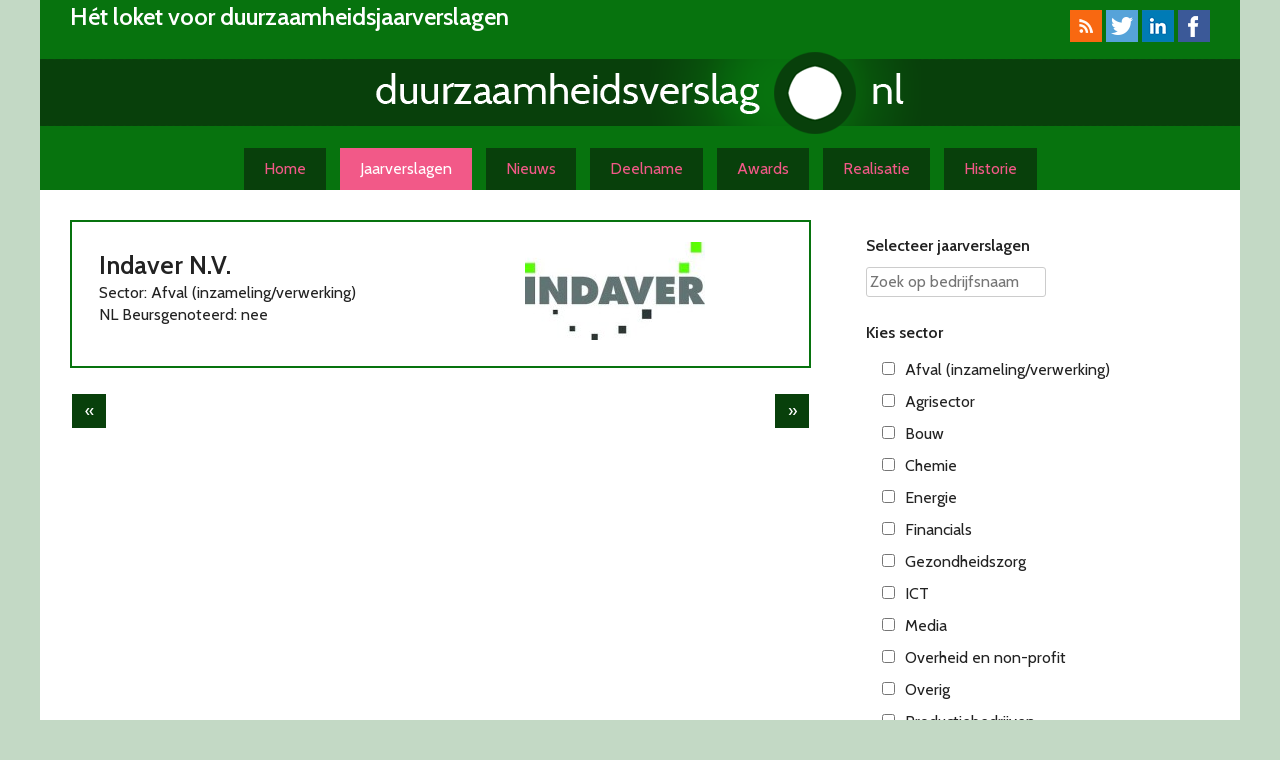

--- FILE ---
content_type: text/html; charset=UTF-8
request_url: https://www.duurzaamheidsverslag.nl/bedrijf/indaver-n-v/
body_size: 10228
content:
<!DOCTYPE html>
<html lang="nl-NL" xmlns:fb="https://www.facebook.com/2008/fbml" xmlns:addthis="https://www.addthis.com/help/api-spec" >
<head>
<meta charset="UTF-8">
<meta name="viewport" content="width=device-width, initial-scale=1">
<link rel="profile" href="http://gmpg.org/xfn/11">
<link rel="pingback" href="https://www.duurzaamheidsverslag.nl/wordpress/xmlrpc.php">
<meta name="4d67311e7dd90fe" content="5aed55ea9a0421c280764782c5bea181" />
<title>Indaver N.V. &#8211; Duurzaamheidsverslag.nl</title>
<meta name='robots' content='max-image-preview:large' />
<link rel='dns-prefetch' href='//www.googletagmanager.com' />
<link rel="alternate" type="application/rss+xml" title="Duurzaamheidsverslag.nl &raquo; feed" href="https://www.duurzaamheidsverslag.nl/feed/" />
<link rel="alternate" type="application/rss+xml" title="Duurzaamheidsverslag.nl &raquo; reacties feed" href="https://www.duurzaamheidsverslag.nl/comments/feed/" />
<link rel="alternate" title="oEmbed (JSON)" type="application/json+oembed" href="https://www.duurzaamheidsverslag.nl/wp-json/oembed/1.0/embed?url=https%3A%2F%2Fwww.duurzaamheidsverslag.nl%2Fbedrijf%2Findaver-n-v%2F" />
<link rel="alternate" title="oEmbed (XML)" type="text/xml+oembed" href="https://www.duurzaamheidsverslag.nl/wp-json/oembed/1.0/embed?url=https%3A%2F%2Fwww.duurzaamheidsverslag.nl%2Fbedrijf%2Findaver-n-v%2F&#038;format=xml" />
<style id='wp-img-auto-sizes-contain-inline-css' type='text/css'>
img:is([sizes=auto i],[sizes^="auto," i]){contain-intrinsic-size:3000px 1500px}
/*# sourceURL=wp-img-auto-sizes-contain-inline-css */
</style>
<style id='wp-emoji-styles-inline-css' type='text/css'>

	img.wp-smiley, img.emoji {
		display: inline !important;
		border: none !important;
		box-shadow: none !important;
		height: 1em !important;
		width: 1em !important;
		margin: 0 0.07em !important;
		vertical-align: -0.1em !important;
		background: none !important;
		padding: 0 !important;
	}
/*# sourceURL=wp-emoji-styles-inline-css */
</style>
<style id='wp-block-library-inline-css' type='text/css'>
:root{--wp-block-synced-color:#7a00df;--wp-block-synced-color--rgb:122,0,223;--wp-bound-block-color:var(--wp-block-synced-color);--wp-editor-canvas-background:#ddd;--wp-admin-theme-color:#007cba;--wp-admin-theme-color--rgb:0,124,186;--wp-admin-theme-color-darker-10:#006ba1;--wp-admin-theme-color-darker-10--rgb:0,107,160.5;--wp-admin-theme-color-darker-20:#005a87;--wp-admin-theme-color-darker-20--rgb:0,90,135;--wp-admin-border-width-focus:2px}@media (min-resolution:192dpi){:root{--wp-admin-border-width-focus:1.5px}}.wp-element-button{cursor:pointer}:root .has-very-light-gray-background-color{background-color:#eee}:root .has-very-dark-gray-background-color{background-color:#313131}:root .has-very-light-gray-color{color:#eee}:root .has-very-dark-gray-color{color:#313131}:root .has-vivid-green-cyan-to-vivid-cyan-blue-gradient-background{background:linear-gradient(135deg,#00d084,#0693e3)}:root .has-purple-crush-gradient-background{background:linear-gradient(135deg,#34e2e4,#4721fb 50%,#ab1dfe)}:root .has-hazy-dawn-gradient-background{background:linear-gradient(135deg,#faaca8,#dad0ec)}:root .has-subdued-olive-gradient-background{background:linear-gradient(135deg,#fafae1,#67a671)}:root .has-atomic-cream-gradient-background{background:linear-gradient(135deg,#fdd79a,#004a59)}:root .has-nightshade-gradient-background{background:linear-gradient(135deg,#330968,#31cdcf)}:root .has-midnight-gradient-background{background:linear-gradient(135deg,#020381,#2874fc)}:root{--wp--preset--font-size--normal:16px;--wp--preset--font-size--huge:42px}.has-regular-font-size{font-size:1em}.has-larger-font-size{font-size:2.625em}.has-normal-font-size{font-size:var(--wp--preset--font-size--normal)}.has-huge-font-size{font-size:var(--wp--preset--font-size--huge)}.has-text-align-center{text-align:center}.has-text-align-left{text-align:left}.has-text-align-right{text-align:right}.has-fit-text{white-space:nowrap!important}#end-resizable-editor-section{display:none}.aligncenter{clear:both}.items-justified-left{justify-content:flex-start}.items-justified-center{justify-content:center}.items-justified-right{justify-content:flex-end}.items-justified-space-between{justify-content:space-between}.screen-reader-text{border:0;clip-path:inset(50%);height:1px;margin:-1px;overflow:hidden;padding:0;position:absolute;width:1px;word-wrap:normal!important}.screen-reader-text:focus{background-color:#ddd;clip-path:none;color:#444;display:block;font-size:1em;height:auto;left:5px;line-height:normal;padding:15px 23px 14px;text-decoration:none;top:5px;width:auto;z-index:100000}html :where(.has-border-color){border-style:solid}html :where([style*=border-top-color]){border-top-style:solid}html :where([style*=border-right-color]){border-right-style:solid}html :where([style*=border-bottom-color]){border-bottom-style:solid}html :where([style*=border-left-color]){border-left-style:solid}html :where([style*=border-width]){border-style:solid}html :where([style*=border-top-width]){border-top-style:solid}html :where([style*=border-right-width]){border-right-style:solid}html :where([style*=border-bottom-width]){border-bottom-style:solid}html :where([style*=border-left-width]){border-left-style:solid}html :where(img[class*=wp-image-]){height:auto;max-width:100%}:where(figure){margin:0 0 1em}html :where(.is-position-sticky){--wp-admin--admin-bar--position-offset:var(--wp-admin--admin-bar--height,0px)}@media screen and (max-width:600px){html :where(.is-position-sticky){--wp-admin--admin-bar--position-offset:0px}}

/*# sourceURL=wp-block-library-inline-css */
</style><style id='global-styles-inline-css' type='text/css'>
:root{--wp--preset--aspect-ratio--square: 1;--wp--preset--aspect-ratio--4-3: 4/3;--wp--preset--aspect-ratio--3-4: 3/4;--wp--preset--aspect-ratio--3-2: 3/2;--wp--preset--aspect-ratio--2-3: 2/3;--wp--preset--aspect-ratio--16-9: 16/9;--wp--preset--aspect-ratio--9-16: 9/16;--wp--preset--color--black: #000000;--wp--preset--color--cyan-bluish-gray: #abb8c3;--wp--preset--color--white: #ffffff;--wp--preset--color--pale-pink: #f78da7;--wp--preset--color--vivid-red: #cf2e2e;--wp--preset--color--luminous-vivid-orange: #ff6900;--wp--preset--color--luminous-vivid-amber: #fcb900;--wp--preset--color--light-green-cyan: #7bdcb5;--wp--preset--color--vivid-green-cyan: #00d084;--wp--preset--color--pale-cyan-blue: #8ed1fc;--wp--preset--color--vivid-cyan-blue: #0693e3;--wp--preset--color--vivid-purple: #9b51e0;--wp--preset--gradient--vivid-cyan-blue-to-vivid-purple: linear-gradient(135deg,rgb(6,147,227) 0%,rgb(155,81,224) 100%);--wp--preset--gradient--light-green-cyan-to-vivid-green-cyan: linear-gradient(135deg,rgb(122,220,180) 0%,rgb(0,208,130) 100%);--wp--preset--gradient--luminous-vivid-amber-to-luminous-vivid-orange: linear-gradient(135deg,rgb(252,185,0) 0%,rgb(255,105,0) 100%);--wp--preset--gradient--luminous-vivid-orange-to-vivid-red: linear-gradient(135deg,rgb(255,105,0) 0%,rgb(207,46,46) 100%);--wp--preset--gradient--very-light-gray-to-cyan-bluish-gray: linear-gradient(135deg,rgb(238,238,238) 0%,rgb(169,184,195) 100%);--wp--preset--gradient--cool-to-warm-spectrum: linear-gradient(135deg,rgb(74,234,220) 0%,rgb(151,120,209) 20%,rgb(207,42,186) 40%,rgb(238,44,130) 60%,rgb(251,105,98) 80%,rgb(254,248,76) 100%);--wp--preset--gradient--blush-light-purple: linear-gradient(135deg,rgb(255,206,236) 0%,rgb(152,150,240) 100%);--wp--preset--gradient--blush-bordeaux: linear-gradient(135deg,rgb(254,205,165) 0%,rgb(254,45,45) 50%,rgb(107,0,62) 100%);--wp--preset--gradient--luminous-dusk: linear-gradient(135deg,rgb(255,203,112) 0%,rgb(199,81,192) 50%,rgb(65,88,208) 100%);--wp--preset--gradient--pale-ocean: linear-gradient(135deg,rgb(255,245,203) 0%,rgb(182,227,212) 50%,rgb(51,167,181) 100%);--wp--preset--gradient--electric-grass: linear-gradient(135deg,rgb(202,248,128) 0%,rgb(113,206,126) 100%);--wp--preset--gradient--midnight: linear-gradient(135deg,rgb(2,3,129) 0%,rgb(40,116,252) 100%);--wp--preset--font-size--small: 13px;--wp--preset--font-size--medium: 20px;--wp--preset--font-size--large: 36px;--wp--preset--font-size--x-large: 42px;--wp--preset--spacing--20: 0.44rem;--wp--preset--spacing--30: 0.67rem;--wp--preset--spacing--40: 1rem;--wp--preset--spacing--50: 1.5rem;--wp--preset--spacing--60: 2.25rem;--wp--preset--spacing--70: 3.38rem;--wp--preset--spacing--80: 5.06rem;--wp--preset--shadow--natural: 6px 6px 9px rgba(0, 0, 0, 0.2);--wp--preset--shadow--deep: 12px 12px 50px rgba(0, 0, 0, 0.4);--wp--preset--shadow--sharp: 6px 6px 0px rgba(0, 0, 0, 0.2);--wp--preset--shadow--outlined: 6px 6px 0px -3px rgb(255, 255, 255), 6px 6px rgb(0, 0, 0);--wp--preset--shadow--crisp: 6px 6px 0px rgb(0, 0, 0);}:where(.is-layout-flex){gap: 0.5em;}:where(.is-layout-grid){gap: 0.5em;}body .is-layout-flex{display: flex;}.is-layout-flex{flex-wrap: wrap;align-items: center;}.is-layout-flex > :is(*, div){margin: 0;}body .is-layout-grid{display: grid;}.is-layout-grid > :is(*, div){margin: 0;}:where(.wp-block-columns.is-layout-flex){gap: 2em;}:where(.wp-block-columns.is-layout-grid){gap: 2em;}:where(.wp-block-post-template.is-layout-flex){gap: 1.25em;}:where(.wp-block-post-template.is-layout-grid){gap: 1.25em;}.has-black-color{color: var(--wp--preset--color--black) !important;}.has-cyan-bluish-gray-color{color: var(--wp--preset--color--cyan-bluish-gray) !important;}.has-white-color{color: var(--wp--preset--color--white) !important;}.has-pale-pink-color{color: var(--wp--preset--color--pale-pink) !important;}.has-vivid-red-color{color: var(--wp--preset--color--vivid-red) !important;}.has-luminous-vivid-orange-color{color: var(--wp--preset--color--luminous-vivid-orange) !important;}.has-luminous-vivid-amber-color{color: var(--wp--preset--color--luminous-vivid-amber) !important;}.has-light-green-cyan-color{color: var(--wp--preset--color--light-green-cyan) !important;}.has-vivid-green-cyan-color{color: var(--wp--preset--color--vivid-green-cyan) !important;}.has-pale-cyan-blue-color{color: var(--wp--preset--color--pale-cyan-blue) !important;}.has-vivid-cyan-blue-color{color: var(--wp--preset--color--vivid-cyan-blue) !important;}.has-vivid-purple-color{color: var(--wp--preset--color--vivid-purple) !important;}.has-black-background-color{background-color: var(--wp--preset--color--black) !important;}.has-cyan-bluish-gray-background-color{background-color: var(--wp--preset--color--cyan-bluish-gray) !important;}.has-white-background-color{background-color: var(--wp--preset--color--white) !important;}.has-pale-pink-background-color{background-color: var(--wp--preset--color--pale-pink) !important;}.has-vivid-red-background-color{background-color: var(--wp--preset--color--vivid-red) !important;}.has-luminous-vivid-orange-background-color{background-color: var(--wp--preset--color--luminous-vivid-orange) !important;}.has-luminous-vivid-amber-background-color{background-color: var(--wp--preset--color--luminous-vivid-amber) !important;}.has-light-green-cyan-background-color{background-color: var(--wp--preset--color--light-green-cyan) !important;}.has-vivid-green-cyan-background-color{background-color: var(--wp--preset--color--vivid-green-cyan) !important;}.has-pale-cyan-blue-background-color{background-color: var(--wp--preset--color--pale-cyan-blue) !important;}.has-vivid-cyan-blue-background-color{background-color: var(--wp--preset--color--vivid-cyan-blue) !important;}.has-vivid-purple-background-color{background-color: var(--wp--preset--color--vivid-purple) !important;}.has-black-border-color{border-color: var(--wp--preset--color--black) !important;}.has-cyan-bluish-gray-border-color{border-color: var(--wp--preset--color--cyan-bluish-gray) !important;}.has-white-border-color{border-color: var(--wp--preset--color--white) !important;}.has-pale-pink-border-color{border-color: var(--wp--preset--color--pale-pink) !important;}.has-vivid-red-border-color{border-color: var(--wp--preset--color--vivid-red) !important;}.has-luminous-vivid-orange-border-color{border-color: var(--wp--preset--color--luminous-vivid-orange) !important;}.has-luminous-vivid-amber-border-color{border-color: var(--wp--preset--color--luminous-vivid-amber) !important;}.has-light-green-cyan-border-color{border-color: var(--wp--preset--color--light-green-cyan) !important;}.has-vivid-green-cyan-border-color{border-color: var(--wp--preset--color--vivid-green-cyan) !important;}.has-pale-cyan-blue-border-color{border-color: var(--wp--preset--color--pale-cyan-blue) !important;}.has-vivid-cyan-blue-border-color{border-color: var(--wp--preset--color--vivid-cyan-blue) !important;}.has-vivid-purple-border-color{border-color: var(--wp--preset--color--vivid-purple) !important;}.has-vivid-cyan-blue-to-vivid-purple-gradient-background{background: var(--wp--preset--gradient--vivid-cyan-blue-to-vivid-purple) !important;}.has-light-green-cyan-to-vivid-green-cyan-gradient-background{background: var(--wp--preset--gradient--light-green-cyan-to-vivid-green-cyan) !important;}.has-luminous-vivid-amber-to-luminous-vivid-orange-gradient-background{background: var(--wp--preset--gradient--luminous-vivid-amber-to-luminous-vivid-orange) !important;}.has-luminous-vivid-orange-to-vivid-red-gradient-background{background: var(--wp--preset--gradient--luminous-vivid-orange-to-vivid-red) !important;}.has-very-light-gray-to-cyan-bluish-gray-gradient-background{background: var(--wp--preset--gradient--very-light-gray-to-cyan-bluish-gray) !important;}.has-cool-to-warm-spectrum-gradient-background{background: var(--wp--preset--gradient--cool-to-warm-spectrum) !important;}.has-blush-light-purple-gradient-background{background: var(--wp--preset--gradient--blush-light-purple) !important;}.has-blush-bordeaux-gradient-background{background: var(--wp--preset--gradient--blush-bordeaux) !important;}.has-luminous-dusk-gradient-background{background: var(--wp--preset--gradient--luminous-dusk) !important;}.has-pale-ocean-gradient-background{background: var(--wp--preset--gradient--pale-ocean) !important;}.has-electric-grass-gradient-background{background: var(--wp--preset--gradient--electric-grass) !important;}.has-midnight-gradient-background{background: var(--wp--preset--gradient--midnight) !important;}.has-small-font-size{font-size: var(--wp--preset--font-size--small) !important;}.has-medium-font-size{font-size: var(--wp--preset--font-size--medium) !important;}.has-large-font-size{font-size: var(--wp--preset--font-size--large) !important;}.has-x-large-font-size{font-size: var(--wp--preset--font-size--x-large) !important;}
/*# sourceURL=global-styles-inline-css */
</style>

<style id='classic-theme-styles-inline-css' type='text/css'>
/*! This file is auto-generated */
.wp-block-button__link{color:#fff;background-color:#32373c;border-radius:9999px;box-shadow:none;text-decoration:none;padding:calc(.667em + 2px) calc(1.333em + 2px);font-size:1.125em}.wp-block-file__button{background:#32373c;color:#fff;text-decoration:none}
/*# sourceURL=/wp-includes/css/classic-themes.min.css */
</style>
<link rel='stylesheet' id='mc4wp-form-basic-css' href='https://www.duurzaamheidsverslag.nl/wordpress/wp-content/plugins/mailchimp-for-wp/assets/css/form-basic.css?ver=4.10.9' type='text/css' media='all' />
<link rel='stylesheet' id='crp-style-rounded-thumbs-css' href='https://www.duurzaamheidsverslag.nl/wordpress/wp-content/plugins/contextual-related-posts/css/rounded-thumbs.min.css?ver=4.1.0' type='text/css' media='all' />
<style id='crp-style-rounded-thumbs-inline-css' type='text/css'>

			.crp_related.crp-rounded-thumbs a {
				width: 180px;
                height: 180px;
				text-decoration: none;
			}
			.crp_related.crp-rounded-thumbs img {
				max-width: 180px;
				margin: auto;
			}
			.crp_related.crp-rounded-thumbs .crp_title {
				width: 100%;
			}
			
/*# sourceURL=crp-style-rounded-thumbs-inline-css */
</style>
<link rel='stylesheet' id='search-filter-plugin-styles-css' href='https://www.duurzaamheidsverslag.nl/wordpress/wp-content/plugins/search-filter-pro/public/assets/css/search-filter.min.css?ver=2.5.21' type='text/css' media='all' />
<link rel='stylesheet' id='haicu10-style-css' href='https://www.duurzaamheidsverslag.nl/wordpress/wp-content/themes/haicu10_duve/style.css?ver=6.9' type='text/css' media='all' />
<link rel='stylesheet' id='addthis_all_pages-css' href='https://www.duurzaamheidsverslag.nl/wordpress/wp-content/plugins/addthis/frontend/build/addthis_wordpress_public.min.css?ver=6.9' type='text/css' media='all' />
<link rel='stylesheet' id='lightboxStyle-css' href='https://www.duurzaamheidsverslag.nl/wordpress/wp-content/plugins/lightbox-plus/css/shadowed/colorbox.min.css?ver=2.7.2' type='text/css' media='screen' />
<script type="text/javascript" src="https://www.duurzaamheidsverslag.nl/wordpress/wp-includes/js/jquery/jquery.min.js?ver=3.7.1" id="jquery-core-js"></script>
<script type="text/javascript" src="https://www.duurzaamheidsverslag.nl/wordpress/wp-includes/js/jquery/jquery-migrate.min.js?ver=3.4.1" id="jquery-migrate-js"></script>
<script type="text/javascript" id="search-filter-plugin-build-js-extra">
/* <![CDATA[ */
var SF_LDATA = {"ajax_url":"https://www.duurzaamheidsverslag.nl/wordpress/wp-admin/admin-ajax.php","home_url":"https://www.duurzaamheidsverslag.nl/","extensions":[]};
//# sourceURL=search-filter-plugin-build-js-extra
/* ]]> */
</script>
<script type="text/javascript" src="https://www.duurzaamheidsverslag.nl/wordpress/wp-content/plugins/search-filter-pro/public/assets/js/search-filter-build.min.js?ver=2.5.21" id="search-filter-plugin-build-js"></script>
<script type="text/javascript" src="https://www.duurzaamheidsverslag.nl/wordpress/wp-content/plugins/search-filter-pro/public/assets/js/chosen.jquery.min.js?ver=2.5.21" id="search-filter-plugin-chosen-js"></script>

<!-- Google tag (gtag.js) snippet toegevoegd door Site Kit -->
<!-- Google Analytics snippet toegevoegd door Site Kit -->
<script type="text/javascript" src="https://www.googletagmanager.com/gtag/js?id=G-REQH20VK9Q" id="google_gtagjs-js" async></script>
<script type="text/javascript" id="google_gtagjs-js-after">
/* <![CDATA[ */
window.dataLayer = window.dataLayer || [];function gtag(){dataLayer.push(arguments);}
gtag("set","linker",{"domains":["www.duurzaamheidsverslag.nl"]});
gtag("js", new Date());
gtag("set", "developer_id.dZTNiMT", true);
gtag("config", "G-REQH20VK9Q");
//# sourceURL=google_gtagjs-js-after
/* ]]> */
</script>
<link rel="https://api.w.org/" href="https://www.duurzaamheidsverslag.nl/wp-json/" /><link rel="EditURI" type="application/rsd+xml" title="RSD" href="https://www.duurzaamheidsverslag.nl/wordpress/xmlrpc.php?rsd" />
<meta name="generator" content="WordPress 6.9" />
<link rel="canonical" href="https://www.duurzaamheidsverslag.nl/bedrijf/indaver-n-v/" />
<link rel='shortlink' href='https://www.duurzaamheidsverslag.nl/?p=27618' />
<meta name="generator" content="Site Kit by Google 1.170.0" /><script data-cfasync="false" type="text/javascript">if (window.addthis_product === undefined) { window.addthis_product = "wpp"; } if (window.wp_product_version === undefined) { window.wp_product_version = "wpp-6.2.7"; } if (window.addthis_share === undefined) { window.addthis_share = {"passthrough":{"twitter":{"via":"csr_report"}}}; } if (window.addthis_config === undefined) { window.addthis_config = {"data_track_clickback":true,"ignore_server_config":true,"ui_atversion":300}; } if (window.addthis_layers === undefined) { window.addthis_layers = {}; } if (window.addthis_layers_tools === undefined) { window.addthis_layers_tools = [{"sharetoolbox":{"numPreferredServices":5,"counts":"one","size":"32px","style":"fixed","shareCountThreshold":0,"elements":".addthis_inline_share_toolbox_below,.at-below-post-homepage,.at-below-post-arch-page,.at-below-post-cat-page,.at-below-post,.at-below-post-page"}}]; } else { window.addthis_layers_tools.push({"sharetoolbox":{"numPreferredServices":5,"counts":"one","size":"32px","style":"fixed","shareCountThreshold":0,"elements":".addthis_inline_share_toolbox_below,.at-below-post-homepage,.at-below-post-arch-page,.at-below-post-cat-page,.at-below-post,.at-below-post-page"}});  } if (window.addthis_plugin_info === undefined) { window.addthis_plugin_info = {"info_status":"enabled","cms_name":"WordPress","plugin_name":"Share Buttons by AddThis","plugin_version":"6.2.7","plugin_mode":"WordPress","anonymous_profile_id":"wp-a892ad7dbccb70733a45f9dccf308a0b","page_info":{"template":"posts","post_type":"bedrijf"},"sharing_enabled_on_post_via_metabox":false}; } 
                    (function() {
                      var first_load_interval_id = setInterval(function () {
                        if (typeof window.addthis !== 'undefined') {
                          window.clearInterval(first_load_interval_id);
                          if (typeof window.addthis_layers !== 'undefined' && Object.getOwnPropertyNames(window.addthis_layers).length > 0) {
                            window.addthis.layers(window.addthis_layers);
                          }
                          if (Array.isArray(window.addthis_layers_tools)) {
                            for (i = 0; i < window.addthis_layers_tools.length; i++) {
                              window.addthis.layers(window.addthis_layers_tools[i]);
                            }
                          }
                        }
                     },1000)
                    }());
                </script> <script data-cfasync="false" type="text/javascript" src="https://s7.addthis.com/js/300/addthis_widget.js#pubid=ra-551681d30e15184c" async="async"></script></head>

<body class="wp-singular bedrijf-template-default single single-bedrijf postid-27618 wp-theme-haicu10_duve">
<div class="pagewrapper">
<div id="page" class="hfeed site">
	<a class="skip-link screen-reader-text" href="#content">Skip to content</a>

	<header id="masthead" class="site-header" role="banner">
		<div class="site-branding">
		<div class="socmed">
			<a href="/feed?post_type=verslag" title="RSS feed Verslagen"><img src="https://www.duurzaamheidsverslag.nl/wordpress/wp-content/themes/haicu10_duve/icons/32-rss.png"></a>
			<a href="http://twitter.com/csr_report" title="Twitter"><img src="https://www.duurzaamheidsverslag.nl/wordpress/wp-content/themes/haicu10_duve/icons/32-twitter.png"></a>
			<a href="http://www.linkedin.com/groups?mostPopular=&gid=3165535" title="LinkedIn"><img src="https://www.duurzaamheidsverslag.nl/wordpress/wp-content/themes/haicu10_duve/icons/32-linkedin.png"></a>
			<a href="http://www.facebook.com/pages/Duurzaamheidsverslagen/295225717182818" title="Facebook"><img src="https://www.duurzaamheidsverslag.nl/wordpress/wp-content/themes/haicu10_duve/icons/32-facebook.png"></a>
		</div>
		<h2 class="site-description">Hét loket voor duurzaamheidsjaarverslagen</h2>
		<h1 class="site-title"><a href="https://www.duurzaamheidsverslag.nl/" rel="home"><img src="https://www.duurzaamheidsverslag.nl/wordpress/wp-content/themes/haicu10_duve/images/logo2015.png"></a></h1>
			
		</div><!-- .site-branding -->

		<nav id="site-navigation" class="main-navigation" role="navigation">
			<div class="menu-toggle" aria-controls="primary-menu" aria-expanded="false">Menu</div>
			<div class="menu-menu-1-container"><ul id="primary-menu" class="menu"><li id="menu-item-14" class="menu-item menu-item-type-post_type menu-item-object-page menu-item-home menu-item-14"><a href="https://www.duurzaamheidsverslag.nl/">Home</a></li>
<li id="menu-item-25877" class="menu-item menu-item-type-custom menu-item-object-custom menu-item-25877"><a href="/bedrijf/">Jaarverslagen</a></li>
<li id="menu-item-25837" class="menu-item menu-item-type-taxonomy menu-item-object-category menu-item-25837"><a href="https://www.duurzaamheidsverslag.nl/rubriek/nieuws/">Nieuws</a></li>
<li id="menu-item-13" class="menu-item menu-item-type-post_type menu-item-object-page menu-item-13"><a href="https://www.duurzaamheidsverslag.nl/deelname/">Deelname</a></li>
<li id="menu-item-29340" class="menu-item menu-item-type-post_type menu-item-object-page menu-item-29340"><a href="https://www.duurzaamheidsverslag.nl/overzicht-winnaars-nederlandse-prijzen-voor-mvo-verslaggeving/">Awards</a></li>
<li id="menu-item-16" class="menu-item menu-item-type-post_type menu-item-object-page menu-item-16"><a href="https://www.duurzaamheidsverslag.nl/realisatie/">Realisatie</a></li>
<li id="menu-item-28189" class="menu-item menu-item-type-post_type menu-item-object-page menu-item-28189"><a href="https://www.duurzaamheidsverslag.nl/historie/">Historie</a></li>
</ul></div>		</nav><!-- #site-navigation -->
	</header><!-- #masthead -->

	<div id="content" class="site-content">

	<div id="primary" class="content-area">
		<main id="main" class="site-main" role="main">

		
<article id="post-27618" class="post-27618 bedrijf type-bedrijf status-publish hentry sector-afval-inzamelingverwerking">

	<div class="col col1">		<h1 class="entry-title">Indaver N.V.</h1>	Sector: 
	Afval (inzameling/verwerking) 		<br />NL Beursgenoteerd: nee	</div>
		<div class="col col2">
		<a href="http://www.indaver.be" target=_blank><img src="https://www.duurzaamheidsverslag.nl/wordpress/wp-content/uploads/2015/03/indaver-180x98.jpg" alt="" /></a>
		</div>	

		<div class="clear"></div>
</article><!-- #post-## -->


	
						
						


				<nav class="navigation post-navigation" role="navigation">
		<h2 class="screen-reader-text">Post navigation</h2>
		<div class="nav-links">
			<div class="nav-previous"><a href="https://www.duurzaamheidsverslag.nl/bedrijf/twence-b-v/" rel="prev">&laquo;</a></div><div class="nav-next"><a href="https://www.duurzaamheidsverslag.nl/bedrijf/gp-groot/" rel="next">&raquo;</a></div>		</div><!-- .nav-links -->
	</nav><!-- .navigation -->
			

		
		</main><!-- #main -->
	</div><!-- #primary -->

<div id="secondary" class="widget-area" role="complementary">
	<aside id="search_filter_register_widget-2" class="widget widget_search_filter_register_widget"><form data-sf-form-id='25867' data-is-rtl='0' data-maintain-state='1' data-results-url='https://www.duurzaamheidsverslag.nl/bedrijf/' data-ajax-url='https://www.duurzaamheidsverslag.nl/bedrijf/?sf_data=results' data-ajax-form-url='https://www.duurzaamheidsverslag.nl/?sfid=25867&amp;sf_action=get_data&amp;sf_data=form' data-display-result-method='archive' data-use-history-api='1' data-template-loaded='0' data-lang-code='nl' data-ajax='1' data-ajax-data-type='html' data-ajax-links-selector='.pagination a' data-ajax-target='#main' data-ajax-pagination-type='normal' data-update-ajax-url='0' data-only-results-ajax='1' data-scroll-to-pos='0' data-init-paged='1' data-auto-update='1' action='https://www.duurzaamheidsverslag.nl/bedrijf/' method='post' class='searchandfilter' id='search-filter-form-25867' autocomplete='off' data-instance-count='1'><ul><li class="sf-field-search" data-sf-field-name="search" data-sf-field-type="search" data-sf-field-input-type=""><h4>Selecteer jaarverslagen</h4>		<label>
				   <input placeholder="Zoek op bedrijfsnaam" name="_sf_search[]" class="sf-input-text" type="text" value="" title=""></label>		</li><li class="sf-field-taxonomy-sector" data-sf-field-name="_sft_sector" data-sf-field-type="taxonomy" data-sf-field-input-type="checkbox"><h4>Kies sector</h4>		<ul data-operator="or" class="">
					  <li class="sf-level-0 sf-item-15" data-sf-count="12" data-sf-depth="0"><input  class="sf-input-checkbox" type="checkbox" value="afval-inzamelingverwerking" name="_sft_sector[]" id="sf-input-c0e505cd206e02bf378e18783aeef818"><label class="sf-label-checkbox" for="sf-input-c0e505cd206e02bf378e18783aeef818">Afval (inzameling/verwerking)</label></li><li class="sf-level-0 sf-item-19" data-sf-count="12" data-sf-depth="0"><input  class="sf-input-checkbox" type="checkbox" value="agrisector" name="_sft_sector[]" id="sf-input-e60e47feeb4d813cc77d3e5e5bcf3215"><label class="sf-label-checkbox" for="sf-input-e60e47feeb4d813cc77d3e5e5bcf3215">Agrisector</label></li><li class="sf-level-0 sf-item-5" data-sf-count="12" data-sf-depth="0"><input  class="sf-input-checkbox" type="checkbox" value="bouw" name="_sft_sector[]" id="sf-input-9067fad2a7d70f4085f0638b2171e204"><label class="sf-label-checkbox" for="sf-input-9067fad2a7d70f4085f0638b2171e204">Bouw</label></li><li class="sf-level-0 sf-item-22" data-sf-count="4" data-sf-depth="0"><input  class="sf-input-checkbox" type="checkbox" value="chemie" name="_sft_sector[]" id="sf-input-1e671743f5e135fc6950392451973de0"><label class="sf-label-checkbox" for="sf-input-1e671743f5e135fc6950392451973de0">Chemie</label></li><li class="sf-level-0 sf-item-6" data-sf-count="7" data-sf-depth="0"><input  class="sf-input-checkbox" type="checkbox" value="energie" name="_sft_sector[]" id="sf-input-22503c4b1c7b34adb8db1f72babf6434"><label class="sf-label-checkbox" for="sf-input-22503c4b1c7b34adb8db1f72babf6434">Energie</label></li><li class="sf-level-0 sf-item-3" data-sf-count="15" data-sf-depth="0"><input  class="sf-input-checkbox" type="checkbox" value="financials" name="_sft_sector[]" id="sf-input-8584841f2a9fc4261ce8337433249e4a"><label class="sf-label-checkbox" for="sf-input-8584841f2a9fc4261ce8337433249e4a">Financials</label></li><li class="sf-level-0 sf-item-17" data-sf-count="3" data-sf-depth="0"><input  class="sf-input-checkbox" type="checkbox" value="gezondheidszorg" name="_sft_sector[]" id="sf-input-9d39adab5be651cf679f35a065f0a5d3"><label class="sf-label-checkbox" for="sf-input-9d39adab5be651cf679f35a065f0a5d3">Gezondheidszorg</label></li><li class="sf-level-0 sf-item-18" data-sf-count="5" data-sf-depth="0"><input  class="sf-input-checkbox" type="checkbox" value="ict" name="_sft_sector[]" id="sf-input-cd9888c73ee110110a6e3e7bdf5f10f5"><label class="sf-label-checkbox" for="sf-input-cd9888c73ee110110a6e3e7bdf5f10f5">ICT</label></li><li class="sf-level-0 sf-item-20" data-sf-count="1" data-sf-depth="0"><input  class="sf-input-checkbox" type="checkbox" value="media" name="_sft_sector[]" id="sf-input-8392f30f0f09defa02e4cebffd10cc4b"><label class="sf-label-checkbox" for="sf-input-8392f30f0f09defa02e4cebffd10cc4b">Media</label></li><li class="sf-level-0 sf-item-23" data-sf-count="10" data-sf-depth="0"><input  class="sf-input-checkbox" type="checkbox" value="overheid-en-non-profit" name="_sft_sector[]" id="sf-input-d5093891445b4965a811d6919f03f153"><label class="sf-label-checkbox" for="sf-input-d5093891445b4965a811d6919f03f153">Overheid en non-profit</label></li><li class="sf-level-0 sf-item-16" data-sf-count="29" data-sf-depth="0"><input  class="sf-input-checkbox" type="checkbox" value="overig" name="_sft_sector[]" id="sf-input-5161bc7ae01cd872687099bac9f225a9"><label class="sf-label-checkbox" for="sf-input-5161bc7ae01cd872687099bac9f225a9">Overig</label></li><li class="sf-level-0 sf-item-4" data-sf-count="20" data-sf-depth="0"><input  class="sf-input-checkbox" type="checkbox" value="productiebedrijven" name="_sft_sector[]" id="sf-input-86d608060c8d430ba706ff5cefb65bf1"><label class="sf-label-checkbox" for="sf-input-86d608060c8d430ba706ff5cefb65bf1">Productiebedrijven</label></li><li class="sf-level-0 sf-item-10" data-sf-count="19" data-sf-depth="0"><input  class="sf-input-checkbox" type="checkbox" value="retail" name="_sft_sector[]" id="sf-input-c089a4381760f95c79340b5bccaa5150"><label class="sf-label-checkbox" for="sf-input-c089a4381760f95c79340b5bccaa5150">Retail</label></li><li class="sf-level-0 sf-item-12" data-sf-count="6" data-sf-depth="0"><input  class="sf-input-checkbox" type="checkbox" value="telecom" name="_sft_sector[]" id="sf-input-1f471ecc80dea7a5092255b22a4828c3"><label class="sf-label-checkbox" for="sf-input-1f471ecc80dea7a5092255b22a4828c3">Telecom</label></li><li class="sf-level-0 sf-item-24" data-sf-count="1" data-sf-depth="0"><input  class="sf-input-checkbox" type="checkbox" value="verpakkingen" name="_sft_sector[]" id="sf-input-69911467986653acf0f09595ed3b7e8a"><label class="sf-label-checkbox" for="sf-input-69911467986653acf0f09595ed3b7e8a">Verpakkingen</label></li><li class="sf-level-0 sf-item-11" data-sf-count="7" data-sf-depth="0"><input  class="sf-input-checkbox" type="checkbox" value="vervoer-en-transport" name="_sft_sector[]" id="sf-input-3817defc0f76816f278730d7385f478c"><label class="sf-label-checkbox" for="sf-input-3817defc0f76816f278730d7385f478c">Vervoer en Transport</label></li><li class="sf-level-0 sf-item-14" data-sf-count="29" data-sf-depth="0"><input  class="sf-input-checkbox" type="checkbox" value="voeding-en-dranken" name="_sft_sector[]" id="sf-input-5f23fe4ace59c3daa760e3f3f964b171"><label class="sf-label-checkbox" for="sf-input-5f23fe4ace59c3daa760e3f3f964b171">Voeding en dranken</label></li><li class="sf-level-0 sf-item-21" data-sf-count="2" data-sf-depth="0"><input  class="sf-input-checkbox" type="checkbox" value="watersector" name="_sft_sector[]" id="sf-input-57b37bb05b10da80da86eaabe168b767"><label class="sf-label-checkbox" for="sf-input-57b37bb05b10da80da86eaabe168b767">Watersector</label></li><li class="sf-level-0 sf-item-13" data-sf-count="22" data-sf-depth="0"><input  class="sf-input-checkbox" type="checkbox" value="zakelijke-dienstverlening" name="_sft_sector[]" id="sf-input-8ede0829fb7b39f26d1e71362833f430"><label class="sf-label-checkbox" for="sf-input-8ede0829fb7b39f26d1e71362833f430">Zakelijke dienstverlening</label></li>		</ul>
		</li><li class="sf-field-post-meta-beursgenoteerd" data-sf-field-name="_sfm_beursgenoteerd" data-sf-field-type="post_meta" data-sf-field-input-type="checkbox" data-sf-meta-type="choice"><h4>NL Beursgenoteerd</h4>		<ul data-operator="or" class="">
					  <li class="sf-level-0 " data-sf-count="-1" data-sf-depth="0"><input  class="sf-input-checkbox" type="checkbox" value="ja" name="_sfm_beursgenoteerd[]" id="sf-input-9f6f56fbc9905e4c799393d8731d6a80"><label class="sf-label-checkbox" for="sf-input-9f6f56fbc9905e4c799393d8731d6a80">ja</label></li><li class="sf-level-0 " data-sf-count="-1" data-sf-depth="0"><input  class="sf-input-checkbox" type="checkbox" value="nee" name="_sfm_beursgenoteerd[]" id="sf-input-0354725a891ec3f91c5aeded0986b9a8"><label class="sf-label-checkbox" for="sf-input-0354725a891ec3f91c5aeded0986b9a8">nee</label></li>		</ul>
		</li></ul></form></aside></div><!-- #secondary -->

	</div><!-- #content -->

	<footer id="colophon" class="site-footer" role="contentinfo">
		<div class="site-info">
							<ul>
									<li>
						<a href="https://www.duurzaamheidsverslag.nl/bedrijf/studio-anneloes/"><img src="https://www.duurzaamheidsverslag.nl/wordpress/wp-content/uploads/2025/12/anneloes_2024-180x93.jpg" alt="" /></a>
											<li>
						<a href="https://www.duurzaamheidsverslag.nl/bedrijf/lidl/"><img src="https://www.duurzaamheidsverslag.nl/wordpress/wp-content/uploads/2025/12/lidl_2024-180x127.jpg" alt="" /></a>
											<li>
						<a href="https://www.duurzaamheidsverslag.nl/bedrijf/otrium/"><img src="https://www.duurzaamheidsverslag.nl/wordpress/wp-content/uploads/2025/12/otrium_2024-180x135.jpg" alt="" /></a>
											<li>
						<a href="https://www.duurzaamheidsverslag.nl/bedrijf/lyreco/"><img src="https://www.duurzaamheidsverslag.nl/wordpress/wp-content/uploads/2025/12/lyreco_2024-127x180.jpg" alt="" /></a>
											<li>
						<a href="https://www.duurzaamheidsverslag.nl/bedrijf/schuttelaar-partners/"><img src="https://www.duurzaamheidsverslag.nl/wordpress/wp-content/uploads/2025/10/sp2024-180x91.jpg" alt="" /></a>
											<li>
						<a href="https://www.duurzaamheidsverslag.nl/bedrijf/hp/"><img src="https://www.duurzaamheidsverslag.nl/wordpress/wp-content/uploads/2025/09/hp_2024-180x102.jpg" alt="" /></a>
									</ul>
						
		
						
			<div class="colofon"></div>
			<div class="clear"></div>
			<div class="colofon"><a href="/realisatie">Colofon</a></div>
		</div><!-- .site-info -->
	</footer><!-- #colophon -->
</div><!-- #page -->
</div><!-- .pagewrapper -->
<script type="speculationrules">
{"prefetch":[{"source":"document","where":{"and":[{"href_matches":"/*"},{"not":{"href_matches":["/wordpress/wp-*.php","/wordpress/wp-admin/*","/wordpress/wp-content/uploads/*","/wordpress/wp-content/*","/wordpress/wp-content/plugins/*","/wordpress/wp-content/themes/haicu10_duve/*","/*\\?(.+)"]}},{"not":{"selector_matches":"a[rel~=\"nofollow\"]"}},{"not":{"selector_matches":".no-prefetch, .no-prefetch a"}}]},"eagerness":"conservative"}]}
</script>
<!-- Lightbox Plus Colorbox v2.7.2/1.5.9 - 2013.01.24 - Message: 1-->
<script type="text/javascript">
jQuery(document).ready(function($){
  $("a[rel*=lightbox]").colorbox({transition:"fade",initialWidth:"30%",initialHeight:"30%",maxWidth:"90%",maxHeight:"90%",opacity:0.8,scrolling:false});
  $(".lbp_secondary").colorbox({speed:300,innerWidth:"50%",innerHeight:"50%",initialWidth:"30%",initialHeight:"40%",maxWidth:"90%",maxHeight:"90%",opacity:0.8,iframe:true});
});
</script>
<script type="text/javascript" src="https://www.duurzaamheidsverslag.nl/wordpress/wp-includes/js/jquery/ui/core.min.js?ver=1.13.3" id="jquery-ui-core-js"></script>
<script type="text/javascript" src="https://www.duurzaamheidsverslag.nl/wordpress/wp-includes/js/jquery/ui/datepicker.min.js?ver=1.13.3" id="jquery-ui-datepicker-js"></script>
<script type="text/javascript" id="jquery-ui-datepicker-js-after">
/* <![CDATA[ */
jQuery(function(jQuery){jQuery.datepicker.setDefaults({"closeText":"Sluiten","currentText":"Vandaag","monthNames":["januari","februari","maart","april","mei","juni","juli","augustus","september","oktober","november","december"],"monthNamesShort":["jan","feb","mrt","apr","mei","jun","jul","aug","sep","okt","nov","dec"],"nextText":"Volgende","prevText":"Vorige","dayNames":["zondag","maandag","dinsdag","woensdag","donderdag","vrijdag","zaterdag"],"dayNamesShort":["zo","ma","di","wo","do","vr","za"],"dayNamesMin":["Z","M","D","W","D","V","Z"],"dateFormat":"d MM yy","firstDay":1,"isRTL":false});});
//# sourceURL=jquery-ui-datepicker-js-after
/* ]]> */
</script>
<script type="text/javascript" src="https://www.duurzaamheidsverslag.nl/wordpress/wp-content/themes/haicu10_duve/js/navigation.js?ver=20120206" id="haicu10-navigation-js"></script>
<script type="text/javascript" src="https://www.duurzaamheidsverslag.nl/wordpress/wp-content/themes/haicu10_duve/js/skip-link-focus-fix.js?ver=20130115" id="haicu10-skip-link-focus-fix-js"></script>
<script type="text/javascript" src="https://www.duurzaamheidsverslag.nl/wordpress/wp-content/plugins/lightbox-plus/js/jquery.colorbox.1.5.9-min.js?ver=1.5.9" id="jquery-colorbox-js"></script>
<script id="wp-emoji-settings" type="application/json">
{"baseUrl":"https://s.w.org/images/core/emoji/17.0.2/72x72/","ext":".png","svgUrl":"https://s.w.org/images/core/emoji/17.0.2/svg/","svgExt":".svg","source":{"concatemoji":"https://www.duurzaamheidsverslag.nl/wordpress/wp-includes/js/wp-emoji-release.min.js?ver=6.9"}}
</script>
<script type="module">
/* <![CDATA[ */
/*! This file is auto-generated */
const a=JSON.parse(document.getElementById("wp-emoji-settings").textContent),o=(window._wpemojiSettings=a,"wpEmojiSettingsSupports"),s=["flag","emoji"];function i(e){try{var t={supportTests:e,timestamp:(new Date).valueOf()};sessionStorage.setItem(o,JSON.stringify(t))}catch(e){}}function c(e,t,n){e.clearRect(0,0,e.canvas.width,e.canvas.height),e.fillText(t,0,0);t=new Uint32Array(e.getImageData(0,0,e.canvas.width,e.canvas.height).data);e.clearRect(0,0,e.canvas.width,e.canvas.height),e.fillText(n,0,0);const a=new Uint32Array(e.getImageData(0,0,e.canvas.width,e.canvas.height).data);return t.every((e,t)=>e===a[t])}function p(e,t){e.clearRect(0,0,e.canvas.width,e.canvas.height),e.fillText(t,0,0);var n=e.getImageData(16,16,1,1);for(let e=0;e<n.data.length;e++)if(0!==n.data[e])return!1;return!0}function u(e,t,n,a){switch(t){case"flag":return n(e,"\ud83c\udff3\ufe0f\u200d\u26a7\ufe0f","\ud83c\udff3\ufe0f\u200b\u26a7\ufe0f")?!1:!n(e,"\ud83c\udde8\ud83c\uddf6","\ud83c\udde8\u200b\ud83c\uddf6")&&!n(e,"\ud83c\udff4\udb40\udc67\udb40\udc62\udb40\udc65\udb40\udc6e\udb40\udc67\udb40\udc7f","\ud83c\udff4\u200b\udb40\udc67\u200b\udb40\udc62\u200b\udb40\udc65\u200b\udb40\udc6e\u200b\udb40\udc67\u200b\udb40\udc7f");case"emoji":return!a(e,"\ud83e\u1fac8")}return!1}function f(e,t,n,a){let r;const o=(r="undefined"!=typeof WorkerGlobalScope&&self instanceof WorkerGlobalScope?new OffscreenCanvas(300,150):document.createElement("canvas")).getContext("2d",{willReadFrequently:!0}),s=(o.textBaseline="top",o.font="600 32px Arial",{});return e.forEach(e=>{s[e]=t(o,e,n,a)}),s}function r(e){var t=document.createElement("script");t.src=e,t.defer=!0,document.head.appendChild(t)}a.supports={everything:!0,everythingExceptFlag:!0},new Promise(t=>{let n=function(){try{var e=JSON.parse(sessionStorage.getItem(o));if("object"==typeof e&&"number"==typeof e.timestamp&&(new Date).valueOf()<e.timestamp+604800&&"object"==typeof e.supportTests)return e.supportTests}catch(e){}return null}();if(!n){if("undefined"!=typeof Worker&&"undefined"!=typeof OffscreenCanvas&&"undefined"!=typeof URL&&URL.createObjectURL&&"undefined"!=typeof Blob)try{var e="postMessage("+f.toString()+"("+[JSON.stringify(s),u.toString(),c.toString(),p.toString()].join(",")+"));",a=new Blob([e],{type:"text/javascript"});const r=new Worker(URL.createObjectURL(a),{name:"wpTestEmojiSupports"});return void(r.onmessage=e=>{i(n=e.data),r.terminate(),t(n)})}catch(e){}i(n=f(s,u,c,p))}t(n)}).then(e=>{for(const n in e)a.supports[n]=e[n],a.supports.everything=a.supports.everything&&a.supports[n],"flag"!==n&&(a.supports.everythingExceptFlag=a.supports.everythingExceptFlag&&a.supports[n]);var t;a.supports.everythingExceptFlag=a.supports.everythingExceptFlag&&!a.supports.flag,a.supports.everything||((t=a.source||{}).concatemoji?r(t.concatemoji):t.wpemoji&&t.twemoji&&(r(t.twemoji),r(t.wpemoji)))});
//# sourceURL=https://www.duurzaamheidsverslag.nl/wordpress/wp-includes/js/wp-emoji-loader.min.js
/* ]]> */
</script>

</body>
</html>
